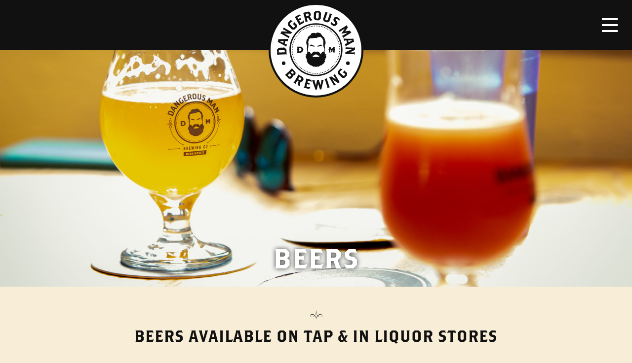

--- FILE ---
content_type: text/html; charset=UTF-8
request_url: https://dangerousmanbrewing.com/beers/
body_size: 9374
content:
<!doctype html>
<html lang="en-US">
  <head>
  <meta charset="utf-8">
  <meta http-equiv="x-ua-compatible" content="ie=edge">
  <meta name="viewport" content="width=device-width, initial-scale=1, shrink-to-fit=no">
  <meta name='robots' content='index, follow, max-image-preview:large, max-snippet:-1, max-video-preview:-1' />
	<style>img:is([sizes="auto" i], [sizes^="auto," i]) { contain-intrinsic-size: 3000px 1500px }</style>
	
	<!-- This site is optimized with the Yoast SEO plugin v24.0 - https://yoast.com/wordpress/plugins/seo/ -->
	<title>Beers - Dangerous Man Brewing Company</title>
	<link rel="canonical" href="https://dangerousmanbrewing.com/beers/" />
	<meta property="og:locale" content="en_US" />
	<meta property="og:type" content="article" />
	<meta property="og:title" content="Beers - Dangerous Man Brewing Company" />
	<meta property="og:url" content="https://dangerousmanbrewing.com/beers/" />
	<meta property="og:site_name" content="Dangerous Man Brewing Company" />
	<meta property="article:publisher" content="https://www.facebook.com/Dangerous-Man-Brewing-Co-154511174644485/" />
	<meta property="article:modified_time" content="2025-11-12T20:37:22+00:00" />
	<meta property="og:image" content="https://dangerousmanbrewing.com/content/uploads/DM_TapRm_029.jpg" />
	<meta property="og:image:width" content="2400" />
	<meta property="og:image:height" content="1600" />
	<meta property="og:image:type" content="image/jpeg" />
	<meta name="twitter:card" content="summary_large_image" />
	<meta name="twitter:site" content="@DangerousMan7" />
	<meta name="twitter:label1" content="Est. reading time" />
	<meta name="twitter:data1" content="1 minute" />
	<script type="application/ld+json" class="yoast-schema-graph">{"@context":"https://schema.org","@graph":[{"@type":"WebPage","@id":"https://dangerousmanbrewing.com/beers/","url":"https://dangerousmanbrewing.com/beers/","name":"Beers - Dangerous Man Brewing Company","isPartOf":{"@id":"https://www.dangerousmanbrewing.com/#website"},"primaryImageOfPage":{"@id":"https://dangerousmanbrewing.com/beers/#primaryimage"},"image":{"@id":"https://dangerousmanbrewing.com/beers/#primaryimage"},"thumbnailUrl":"https://dangerousmanbrewing.com/content/uploads/DM_TapRm_029.jpg","datePublished":"2018-05-25T04:40:31+00:00","dateModified":"2025-11-12T20:37:22+00:00","breadcrumb":{"@id":"https://dangerousmanbrewing.com/beers/#breadcrumb"},"inLanguage":"en-US","potentialAction":[{"@type":"ReadAction","target":["https://dangerousmanbrewing.com/beers/"]}]},{"@type":"ImageObject","inLanguage":"en-US","@id":"https://dangerousmanbrewing.com/beers/#primaryimage","url":"https://dangerousmanbrewing.com/content/uploads/DM_TapRm_029.jpg","contentUrl":"https://dangerousmanbrewing.com/content/uploads/DM_TapRm_029.jpg","width":2400,"height":1600},{"@type":"BreadcrumbList","@id":"https://dangerousmanbrewing.com/beers/#breadcrumb","itemListElement":[{"@type":"ListItem","position":1,"name":"Home","item":"https://www.dangerousmanbrewing.com/"},{"@type":"ListItem","position":2,"name":"Beers"}]},{"@type":"WebSite","@id":"https://www.dangerousmanbrewing.com/#website","url":"https://www.dangerousmanbrewing.com/","name":"Dangerous Man Brewing Company","description":"","potentialAction":[{"@type":"SearchAction","target":{"@type":"EntryPoint","urlTemplate":"https://www.dangerousmanbrewing.com/?s={search_term_string}"},"query-input":{"@type":"PropertyValueSpecification","valueRequired":true,"valueName":"search_term_string"}}],"inLanguage":"en-US"}]}</script>
	<!-- / Yoast SEO plugin. -->


		<!-- This site uses the Google Analytics by MonsterInsights plugin v9.2.2 - Using Analytics tracking - https://www.monsterinsights.com/ -->
							<script src="//www.googletagmanager.com/gtag/js?id=G-8LK2ESKF40"  data-cfasync="false" data-wpfc-render="false" type="text/javascript" async></script>
			<script data-cfasync="false" data-wpfc-render="false" type="text/javascript">
				var mi_version = '9.2.2';
				var mi_track_user = true;
				var mi_no_track_reason = '';
								var MonsterInsightsDefaultLocations = {"page_location":"https:\/\/dangerousmanbrewing.com\/beers\/"};
				if ( typeof MonsterInsightsPrivacyGuardFilter === 'function' ) {
					var MonsterInsightsLocations = (typeof MonsterInsightsExcludeQuery === 'object') ? MonsterInsightsPrivacyGuardFilter( MonsterInsightsExcludeQuery ) : MonsterInsightsPrivacyGuardFilter( MonsterInsightsDefaultLocations );
				} else {
					var MonsterInsightsLocations = (typeof MonsterInsightsExcludeQuery === 'object') ? MonsterInsightsExcludeQuery : MonsterInsightsDefaultLocations;
				}

								var disableStrs = [
										'ga-disable-G-8LK2ESKF40',
									];

				/* Function to detect opted out users */
				function __gtagTrackerIsOptedOut() {
					for (var index = 0; index < disableStrs.length; index++) {
						if (document.cookie.indexOf(disableStrs[index] + '=true') > -1) {
							return true;
						}
					}

					return false;
				}

				/* Disable tracking if the opt-out cookie exists. */
				if (__gtagTrackerIsOptedOut()) {
					for (var index = 0; index < disableStrs.length; index++) {
						window[disableStrs[index]] = true;
					}
				}

				/* Opt-out function */
				function __gtagTrackerOptout() {
					for (var index = 0; index < disableStrs.length; index++) {
						document.cookie = disableStrs[index] + '=true; expires=Thu, 31 Dec 2099 23:59:59 UTC; path=/';
						window[disableStrs[index]] = true;
					}
				}

				if ('undefined' === typeof gaOptout) {
					function gaOptout() {
						__gtagTrackerOptout();
					}
				}
								window.dataLayer = window.dataLayer || [];

				window.MonsterInsightsDualTracker = {
					helpers: {},
					trackers: {},
				};
				if (mi_track_user) {
					function __gtagDataLayer() {
						dataLayer.push(arguments);
					}

					function __gtagTracker(type, name, parameters) {
						if (!parameters) {
							parameters = {};
						}

						if (parameters.send_to) {
							__gtagDataLayer.apply(null, arguments);
							return;
						}

						if (type === 'event') {
														parameters.send_to = monsterinsights_frontend.v4_id;
							var hookName = name;
							if (typeof parameters['event_category'] !== 'undefined') {
								hookName = parameters['event_category'] + ':' + name;
							}

							if (typeof MonsterInsightsDualTracker.trackers[hookName] !== 'undefined') {
								MonsterInsightsDualTracker.trackers[hookName](parameters);
							} else {
								__gtagDataLayer('event', name, parameters);
							}
							
						} else {
							__gtagDataLayer.apply(null, arguments);
						}
					}

					__gtagTracker('js', new Date());
					__gtagTracker('set', {
						'developer_id.dZGIzZG': true,
											});
					if ( MonsterInsightsLocations.page_location ) {
						__gtagTracker('set', MonsterInsightsLocations);
					}
										__gtagTracker('config', 'G-8LK2ESKF40', {"forceSSL":"true"} );
															window.gtag = __gtagTracker;										(function () {
						/* https://developers.google.com/analytics/devguides/collection/analyticsjs/ */
						/* ga and __gaTracker compatibility shim. */
						var noopfn = function () {
							return null;
						};
						var newtracker = function () {
							return new Tracker();
						};
						var Tracker = function () {
							return null;
						};
						var p = Tracker.prototype;
						p.get = noopfn;
						p.set = noopfn;
						p.send = function () {
							var args = Array.prototype.slice.call(arguments);
							args.unshift('send');
							__gaTracker.apply(null, args);
						};
						var __gaTracker = function () {
							var len = arguments.length;
							if (len === 0) {
								return;
							}
							var f = arguments[len - 1];
							if (typeof f !== 'object' || f === null || typeof f.hitCallback !== 'function') {
								if ('send' === arguments[0]) {
									var hitConverted, hitObject = false, action;
									if ('event' === arguments[1]) {
										if ('undefined' !== typeof arguments[3]) {
											hitObject = {
												'eventAction': arguments[3],
												'eventCategory': arguments[2],
												'eventLabel': arguments[4],
												'value': arguments[5] ? arguments[5] : 1,
											}
										}
									}
									if ('pageview' === arguments[1]) {
										if ('undefined' !== typeof arguments[2]) {
											hitObject = {
												'eventAction': 'page_view',
												'page_path': arguments[2],
											}
										}
									}
									if (typeof arguments[2] === 'object') {
										hitObject = arguments[2];
									}
									if (typeof arguments[5] === 'object') {
										Object.assign(hitObject, arguments[5]);
									}
									if ('undefined' !== typeof arguments[1].hitType) {
										hitObject = arguments[1];
										if ('pageview' === hitObject.hitType) {
											hitObject.eventAction = 'page_view';
										}
									}
									if (hitObject) {
										action = 'timing' === arguments[1].hitType ? 'timing_complete' : hitObject.eventAction;
										hitConverted = mapArgs(hitObject);
										__gtagTracker('event', action, hitConverted);
									}
								}
								return;
							}

							function mapArgs(args) {
								var arg, hit = {};
								var gaMap = {
									'eventCategory': 'event_category',
									'eventAction': 'event_action',
									'eventLabel': 'event_label',
									'eventValue': 'event_value',
									'nonInteraction': 'non_interaction',
									'timingCategory': 'event_category',
									'timingVar': 'name',
									'timingValue': 'value',
									'timingLabel': 'event_label',
									'page': 'page_path',
									'location': 'page_location',
									'title': 'page_title',
									'referrer' : 'page_referrer',
								};
								for (arg in args) {
																		if (!(!args.hasOwnProperty(arg) || !gaMap.hasOwnProperty(arg))) {
										hit[gaMap[arg]] = args[arg];
									} else {
										hit[arg] = args[arg];
									}
								}
								return hit;
							}

							try {
								f.hitCallback();
							} catch (ex) {
							}
						};
						__gaTracker.create = newtracker;
						__gaTracker.getByName = newtracker;
						__gaTracker.getAll = function () {
							return [];
						};
						__gaTracker.remove = noopfn;
						__gaTracker.loaded = true;
						window['__gaTracker'] = __gaTracker;
					})();
									} else {
										console.log("");
					(function () {
						function __gtagTracker() {
							return null;
						}

						window['__gtagTracker'] = __gtagTracker;
						window['gtag'] = __gtagTracker;
					})();
									}
			</script>
				<!-- / Google Analytics by MonsterInsights -->
		<script type="text/javascript">
/* <![CDATA[ */
window._wpemojiSettings = {"baseUrl":"https:\/\/s.w.org\/images\/core\/emoji\/15.0.3\/72x72\/","ext":".png","svgUrl":"https:\/\/s.w.org\/images\/core\/emoji\/15.0.3\/svg\/","svgExt":".svg","source":{"concatemoji":"https:\/\/dangerousmanbrewing.com\/wp-includes\/js\/wp-emoji-release.min.js?ver=6.7.1"}};
/*! This file is auto-generated */
!function(i,n){var o,s,e;function c(e){try{var t={supportTests:e,timestamp:(new Date).valueOf()};sessionStorage.setItem(o,JSON.stringify(t))}catch(e){}}function p(e,t,n){e.clearRect(0,0,e.canvas.width,e.canvas.height),e.fillText(t,0,0);var t=new Uint32Array(e.getImageData(0,0,e.canvas.width,e.canvas.height).data),r=(e.clearRect(0,0,e.canvas.width,e.canvas.height),e.fillText(n,0,0),new Uint32Array(e.getImageData(0,0,e.canvas.width,e.canvas.height).data));return t.every(function(e,t){return e===r[t]})}function u(e,t,n){switch(t){case"flag":return n(e,"\ud83c\udff3\ufe0f\u200d\u26a7\ufe0f","\ud83c\udff3\ufe0f\u200b\u26a7\ufe0f")?!1:!n(e,"\ud83c\uddfa\ud83c\uddf3","\ud83c\uddfa\u200b\ud83c\uddf3")&&!n(e,"\ud83c\udff4\udb40\udc67\udb40\udc62\udb40\udc65\udb40\udc6e\udb40\udc67\udb40\udc7f","\ud83c\udff4\u200b\udb40\udc67\u200b\udb40\udc62\u200b\udb40\udc65\u200b\udb40\udc6e\u200b\udb40\udc67\u200b\udb40\udc7f");case"emoji":return!n(e,"\ud83d\udc26\u200d\u2b1b","\ud83d\udc26\u200b\u2b1b")}return!1}function f(e,t,n){var r="undefined"!=typeof WorkerGlobalScope&&self instanceof WorkerGlobalScope?new OffscreenCanvas(300,150):i.createElement("canvas"),a=r.getContext("2d",{willReadFrequently:!0}),o=(a.textBaseline="top",a.font="600 32px Arial",{});return e.forEach(function(e){o[e]=t(a,e,n)}),o}function t(e){var t=i.createElement("script");t.src=e,t.defer=!0,i.head.appendChild(t)}"undefined"!=typeof Promise&&(o="wpEmojiSettingsSupports",s=["flag","emoji"],n.supports={everything:!0,everythingExceptFlag:!0},e=new Promise(function(e){i.addEventListener("DOMContentLoaded",e,{once:!0})}),new Promise(function(t){var n=function(){try{var e=JSON.parse(sessionStorage.getItem(o));if("object"==typeof e&&"number"==typeof e.timestamp&&(new Date).valueOf()<e.timestamp+604800&&"object"==typeof e.supportTests)return e.supportTests}catch(e){}return null}();if(!n){if("undefined"!=typeof Worker&&"undefined"!=typeof OffscreenCanvas&&"undefined"!=typeof URL&&URL.createObjectURL&&"undefined"!=typeof Blob)try{var e="postMessage("+f.toString()+"("+[JSON.stringify(s),u.toString(),p.toString()].join(",")+"));",r=new Blob([e],{type:"text/javascript"}),a=new Worker(URL.createObjectURL(r),{name:"wpTestEmojiSupports"});return void(a.onmessage=function(e){c(n=e.data),a.terminate(),t(n)})}catch(e){}c(n=f(s,u,p))}t(n)}).then(function(e){for(var t in e)n.supports[t]=e[t],n.supports.everything=n.supports.everything&&n.supports[t],"flag"!==t&&(n.supports.everythingExceptFlag=n.supports.everythingExceptFlag&&n.supports[t]);n.supports.everythingExceptFlag=n.supports.everythingExceptFlag&&!n.supports.flag,n.DOMReady=!1,n.readyCallback=function(){n.DOMReady=!0}}).then(function(){return e}).then(function(){var e;n.supports.everything||(n.readyCallback(),(e=n.source||{}).concatemoji?t(e.concatemoji):e.wpemoji&&e.twemoji&&(t(e.twemoji),t(e.wpemoji)))}))}((window,document),window._wpemojiSettings);
/* ]]> */
</script>
<style id='wp-emoji-styles-inline-css' type='text/css'>

	img.wp-smiley, img.emoji {
		display: inline !important;
		border: none !important;
		box-shadow: none !important;
		height: 1em !important;
		width: 1em !important;
		margin: 0 0.07em !important;
		vertical-align: -0.1em !important;
		background: none !important;
		padding: 0 !important;
	}
</style>
<style id='global-styles-inline-css' type='text/css'>
:root{--wp--preset--aspect-ratio--square: 1;--wp--preset--aspect-ratio--4-3: 4/3;--wp--preset--aspect-ratio--3-4: 3/4;--wp--preset--aspect-ratio--3-2: 3/2;--wp--preset--aspect-ratio--2-3: 2/3;--wp--preset--aspect-ratio--16-9: 16/9;--wp--preset--aspect-ratio--9-16: 9/16;--wp--preset--color--black: #000000;--wp--preset--color--cyan-bluish-gray: #abb8c3;--wp--preset--color--white: #ffffff;--wp--preset--color--pale-pink: #f78da7;--wp--preset--color--vivid-red: #cf2e2e;--wp--preset--color--luminous-vivid-orange: #ff6900;--wp--preset--color--luminous-vivid-amber: #fcb900;--wp--preset--color--light-green-cyan: #7bdcb5;--wp--preset--color--vivid-green-cyan: #00d084;--wp--preset--color--pale-cyan-blue: #8ed1fc;--wp--preset--color--vivid-cyan-blue: #0693e3;--wp--preset--color--vivid-purple: #9b51e0;--wp--preset--gradient--vivid-cyan-blue-to-vivid-purple: linear-gradient(135deg,rgba(6,147,227,1) 0%,rgb(155,81,224) 100%);--wp--preset--gradient--light-green-cyan-to-vivid-green-cyan: linear-gradient(135deg,rgb(122,220,180) 0%,rgb(0,208,130) 100%);--wp--preset--gradient--luminous-vivid-amber-to-luminous-vivid-orange: linear-gradient(135deg,rgba(252,185,0,1) 0%,rgba(255,105,0,1) 100%);--wp--preset--gradient--luminous-vivid-orange-to-vivid-red: linear-gradient(135deg,rgba(255,105,0,1) 0%,rgb(207,46,46) 100%);--wp--preset--gradient--very-light-gray-to-cyan-bluish-gray: linear-gradient(135deg,rgb(238,238,238) 0%,rgb(169,184,195) 100%);--wp--preset--gradient--cool-to-warm-spectrum: linear-gradient(135deg,rgb(74,234,220) 0%,rgb(151,120,209) 20%,rgb(207,42,186) 40%,rgb(238,44,130) 60%,rgb(251,105,98) 80%,rgb(254,248,76) 100%);--wp--preset--gradient--blush-light-purple: linear-gradient(135deg,rgb(255,206,236) 0%,rgb(152,150,240) 100%);--wp--preset--gradient--blush-bordeaux: linear-gradient(135deg,rgb(254,205,165) 0%,rgb(254,45,45) 50%,rgb(107,0,62) 100%);--wp--preset--gradient--luminous-dusk: linear-gradient(135deg,rgb(255,203,112) 0%,rgb(199,81,192) 50%,rgb(65,88,208) 100%);--wp--preset--gradient--pale-ocean: linear-gradient(135deg,rgb(255,245,203) 0%,rgb(182,227,212) 50%,rgb(51,167,181) 100%);--wp--preset--gradient--electric-grass: linear-gradient(135deg,rgb(202,248,128) 0%,rgb(113,206,126) 100%);--wp--preset--gradient--midnight: linear-gradient(135deg,rgb(2,3,129) 0%,rgb(40,116,252) 100%);--wp--preset--font-size--small: 13px;--wp--preset--font-size--medium: 20px;--wp--preset--font-size--large: 36px;--wp--preset--font-size--x-large: 42px;--wp--preset--spacing--20: 0.44rem;--wp--preset--spacing--30: 0.67rem;--wp--preset--spacing--40: 1rem;--wp--preset--spacing--50: 1.5rem;--wp--preset--spacing--60: 2.25rem;--wp--preset--spacing--70: 3.38rem;--wp--preset--spacing--80: 5.06rem;--wp--preset--shadow--natural: 6px 6px 9px rgba(0, 0, 0, 0.2);--wp--preset--shadow--deep: 12px 12px 50px rgba(0, 0, 0, 0.4);--wp--preset--shadow--sharp: 6px 6px 0px rgba(0, 0, 0, 0.2);--wp--preset--shadow--outlined: 6px 6px 0px -3px rgba(255, 255, 255, 1), 6px 6px rgba(0, 0, 0, 1);--wp--preset--shadow--crisp: 6px 6px 0px rgba(0, 0, 0, 1);}:where(body) { margin: 0; }.wp-site-blocks > .alignleft { float: left; margin-right: 2em; }.wp-site-blocks > .alignright { float: right; margin-left: 2em; }.wp-site-blocks > .aligncenter { justify-content: center; margin-left: auto; margin-right: auto; }:where(.is-layout-flex){gap: 0.5em;}:where(.is-layout-grid){gap: 0.5em;}.is-layout-flow > .alignleft{float: left;margin-inline-start: 0;margin-inline-end: 2em;}.is-layout-flow > .alignright{float: right;margin-inline-start: 2em;margin-inline-end: 0;}.is-layout-flow > .aligncenter{margin-left: auto !important;margin-right: auto !important;}.is-layout-constrained > .alignleft{float: left;margin-inline-start: 0;margin-inline-end: 2em;}.is-layout-constrained > .alignright{float: right;margin-inline-start: 2em;margin-inline-end: 0;}.is-layout-constrained > .aligncenter{margin-left: auto !important;margin-right: auto !important;}.is-layout-constrained > :where(:not(.alignleft):not(.alignright):not(.alignfull)){margin-left: auto !important;margin-right: auto !important;}body .is-layout-flex{display: flex;}.is-layout-flex{flex-wrap: wrap;align-items: center;}.is-layout-flex > :is(*, div){margin: 0;}body .is-layout-grid{display: grid;}.is-layout-grid > :is(*, div){margin: 0;}body{padding-top: 0px;padding-right: 0px;padding-bottom: 0px;padding-left: 0px;}a:where(:not(.wp-element-button)){text-decoration: underline;}:root :where(.wp-element-button, .wp-block-button__link){background-color: #32373c;border-width: 0;color: #fff;font-family: inherit;font-size: inherit;line-height: inherit;padding: calc(0.667em + 2px) calc(1.333em + 2px);text-decoration: none;}.has-black-color{color: var(--wp--preset--color--black) !important;}.has-cyan-bluish-gray-color{color: var(--wp--preset--color--cyan-bluish-gray) !important;}.has-white-color{color: var(--wp--preset--color--white) !important;}.has-pale-pink-color{color: var(--wp--preset--color--pale-pink) !important;}.has-vivid-red-color{color: var(--wp--preset--color--vivid-red) !important;}.has-luminous-vivid-orange-color{color: var(--wp--preset--color--luminous-vivid-orange) !important;}.has-luminous-vivid-amber-color{color: var(--wp--preset--color--luminous-vivid-amber) !important;}.has-light-green-cyan-color{color: var(--wp--preset--color--light-green-cyan) !important;}.has-vivid-green-cyan-color{color: var(--wp--preset--color--vivid-green-cyan) !important;}.has-pale-cyan-blue-color{color: var(--wp--preset--color--pale-cyan-blue) !important;}.has-vivid-cyan-blue-color{color: var(--wp--preset--color--vivid-cyan-blue) !important;}.has-vivid-purple-color{color: var(--wp--preset--color--vivid-purple) !important;}.has-black-background-color{background-color: var(--wp--preset--color--black) !important;}.has-cyan-bluish-gray-background-color{background-color: var(--wp--preset--color--cyan-bluish-gray) !important;}.has-white-background-color{background-color: var(--wp--preset--color--white) !important;}.has-pale-pink-background-color{background-color: var(--wp--preset--color--pale-pink) !important;}.has-vivid-red-background-color{background-color: var(--wp--preset--color--vivid-red) !important;}.has-luminous-vivid-orange-background-color{background-color: var(--wp--preset--color--luminous-vivid-orange) !important;}.has-luminous-vivid-amber-background-color{background-color: var(--wp--preset--color--luminous-vivid-amber) !important;}.has-light-green-cyan-background-color{background-color: var(--wp--preset--color--light-green-cyan) !important;}.has-vivid-green-cyan-background-color{background-color: var(--wp--preset--color--vivid-green-cyan) !important;}.has-pale-cyan-blue-background-color{background-color: var(--wp--preset--color--pale-cyan-blue) !important;}.has-vivid-cyan-blue-background-color{background-color: var(--wp--preset--color--vivid-cyan-blue) !important;}.has-vivid-purple-background-color{background-color: var(--wp--preset--color--vivid-purple) !important;}.has-black-border-color{border-color: var(--wp--preset--color--black) !important;}.has-cyan-bluish-gray-border-color{border-color: var(--wp--preset--color--cyan-bluish-gray) !important;}.has-white-border-color{border-color: var(--wp--preset--color--white) !important;}.has-pale-pink-border-color{border-color: var(--wp--preset--color--pale-pink) !important;}.has-vivid-red-border-color{border-color: var(--wp--preset--color--vivid-red) !important;}.has-luminous-vivid-orange-border-color{border-color: var(--wp--preset--color--luminous-vivid-orange) !important;}.has-luminous-vivid-amber-border-color{border-color: var(--wp--preset--color--luminous-vivid-amber) !important;}.has-light-green-cyan-border-color{border-color: var(--wp--preset--color--light-green-cyan) !important;}.has-vivid-green-cyan-border-color{border-color: var(--wp--preset--color--vivid-green-cyan) !important;}.has-pale-cyan-blue-border-color{border-color: var(--wp--preset--color--pale-cyan-blue) !important;}.has-vivid-cyan-blue-border-color{border-color: var(--wp--preset--color--vivid-cyan-blue) !important;}.has-vivid-purple-border-color{border-color: var(--wp--preset--color--vivid-purple) !important;}.has-vivid-cyan-blue-to-vivid-purple-gradient-background{background: var(--wp--preset--gradient--vivid-cyan-blue-to-vivid-purple) !important;}.has-light-green-cyan-to-vivid-green-cyan-gradient-background{background: var(--wp--preset--gradient--light-green-cyan-to-vivid-green-cyan) !important;}.has-luminous-vivid-amber-to-luminous-vivid-orange-gradient-background{background: var(--wp--preset--gradient--luminous-vivid-amber-to-luminous-vivid-orange) !important;}.has-luminous-vivid-orange-to-vivid-red-gradient-background{background: var(--wp--preset--gradient--luminous-vivid-orange-to-vivid-red) !important;}.has-very-light-gray-to-cyan-bluish-gray-gradient-background{background: var(--wp--preset--gradient--very-light-gray-to-cyan-bluish-gray) !important;}.has-cool-to-warm-spectrum-gradient-background{background: var(--wp--preset--gradient--cool-to-warm-spectrum) !important;}.has-blush-light-purple-gradient-background{background: var(--wp--preset--gradient--blush-light-purple) !important;}.has-blush-bordeaux-gradient-background{background: var(--wp--preset--gradient--blush-bordeaux) !important;}.has-luminous-dusk-gradient-background{background: var(--wp--preset--gradient--luminous-dusk) !important;}.has-pale-ocean-gradient-background{background: var(--wp--preset--gradient--pale-ocean) !important;}.has-electric-grass-gradient-background{background: var(--wp--preset--gradient--electric-grass) !important;}.has-midnight-gradient-background{background: var(--wp--preset--gradient--midnight) !important;}.has-small-font-size{font-size: var(--wp--preset--font-size--small) !important;}.has-medium-font-size{font-size: var(--wp--preset--font-size--medium) !important;}.has-large-font-size{font-size: var(--wp--preset--font-size--large) !important;}.has-x-large-font-size{font-size: var(--wp--preset--font-size--x-large) !important;}
:where(.wp-block-post-template.is-layout-flex){gap: 1.25em;}:where(.wp-block-post-template.is-layout-grid){gap: 1.25em;}
:where(.wp-block-columns.is-layout-flex){gap: 2em;}:where(.wp-block-columns.is-layout-grid){gap: 2em;}
:root :where(.wp-block-pullquote){font-size: 1.5em;line-height: 1.6;}
</style>
<link rel='stylesheet' id='sage/main.css-css' href='https://dangerousmanbrewing.com/content/themes/dangerous-man-brewing-co/dist/styles/main_2bf30ec7.css' type='text/css' media='all' />
<script type="text/javascript" src="https://dangerousmanbrewing.com/content/plugins/google-analytics-for-wordpress/assets/js/frontend-gtag.min.js?ver=9.2.2" id="monsterinsights-frontend-script-js" async="async" data-wp-strategy="async"></script>
<script data-cfasync="false" data-wpfc-render="false" type="text/javascript" id='monsterinsights-frontend-script-js-extra'>/* <![CDATA[ */
var monsterinsights_frontend = {"js_events_tracking":"true","download_extensions":"doc,pdf,ppt,zip,xls,docx,pptx,xlsx","inbound_paths":"[]","home_url":"https:\/\/dangerousmanbrewing.com","hash_tracking":"false","v4_id":"G-8LK2ESKF40"};/* ]]> */
</script>
<script type="text/javascript" src="https://dangerousmanbrewing.com/wp-includes/js/jquery/jquery.min.js?ver=3.7.1" id="jquery-core-js"></script>
<script type="text/javascript" src="https://dangerousmanbrewing.com/wp-includes/js/jquery/jquery-migrate.min.js?ver=3.4.1" id="jquery-migrate-js"></script>
<link rel="https://api.w.org/" href="https://dangerousmanbrewing.com/wp-json/" /><link rel="alternate" title="JSON" type="application/json" href="https://dangerousmanbrewing.com/wp-json/wp/v2/pages/11" /><link rel="EditURI" type="application/rsd+xml" title="RSD" href="https://dangerousmanbrewing.com/xmlrpc.php?rsd" />
<meta name="generator" content="WordPress 6.7.1" />
<link rel='shortlink' href='https://dangerousmanbrewing.com/?p=11' />
<link rel="alternate" title="oEmbed (JSON)" type="application/json+oembed" href="https://dangerousmanbrewing.com/wp-json/oembed/1.0/embed?url=https%3A%2F%2Fdangerousmanbrewing.com%2Fbeers%2F" />
<link rel="alternate" title="oEmbed (XML)" type="text/xml+oembed" href="https://dangerousmanbrewing.com/wp-json/oembed/1.0/embed?url=https%3A%2F%2Fdangerousmanbrewing.com%2Fbeers%2F&#038;format=xml" />
<style type="text/css">.recentcomments a{display:inline !important;padding:0 !important;margin:0 !important;}</style></head>
  <body class="page-template-default page page-id-11 beers app-data index-data singular-data page-data page-11-data page-beers-data">
              <header class="banner image">
  <div id="logo">
    <a href="https://dangerousmanbrewing.com/">
      <img class="logo" src="https://dangerousmanbrewing.com/content/themes/dangerous-man-brewing-co/dist/images/logo_b4a43f78.svg" alt="Dangerous Man Brewing Company Logo">
    </a>
  </div>
  <nav class="navbar">
    <div class="menu-button">
      <button class="navbar-toggler navbar-toggler-right collapsed" type="button" data-toggle="collapse" data-target="#headerNav" aria-controls="headerNav" aria-expanded="false" aria-label="Toggle navigation">
        <span class="icon-bar"></span>
        <span class="icon-bar"></span>
        <span class="icon-bar"></span>
      </button>
    </div>
  </nav>
  <nav class="nav-primary collapse navbar-collapse" id="headerNav" role="navigation">
    <a class="logo-mark" href="https://dangerousmanbrewing.com/">
      <img src="https://dangerousmanbrewing.com/content/themes/dangerous-man-brewing-co/dist/images/logo-mark_de7beca8.svg" alt="Dangerous Man Brewing Company Logo Mark">
    </a>
          <div class="menu-primary-navigation-container"><ul id="menu-primary-navigation" class="nav"><li id="menu-item-9570" class="menu-item menu-item-type-post_type menu-item-object-page current-menu-item page_item page-item-11 current_page_item menu-item-9570"><a href="https://dangerousmanbrewing.com/beers/" aria-current="page">Beers</a></li>
<li id="menu-item-9571" class="menu-item menu-item-type-post_type menu-item-object-page menu-item-9571"><a href="https://dangerousmanbrewing.com/beer-finder/">Beer Finder</a></li>
<li id="menu-item-9572" class="menu-item menu-item-type-post_type menu-item-object-page menu-item-9572"><a href="https://dangerousmanbrewing.com/events/">Events</a></li>
<li id="menu-item-62" class="menu-item menu-item-type-post_type menu-item-object-page menu-item-62"><a href="https://dangerousmanbrewing.com/blog/">Blog</a></li>
<li id="menu-item-51" class="menu-item menu-item-type-post_type menu-item-object-page menu-item-has-children menu-item-51"><a href="https://dangerousmanbrewing.com/about/">About</a>
<ul class="sub-menu">
	<li id="menu-item-9574" class="menu-item menu-item-type-post_type menu-item-object-page menu-item-9574"><a href="https://dangerousmanbrewing.com/about/frequently-asked-questions/">FAQ</a></li>
	<li id="menu-item-9573" class="menu-item menu-item-type-post_type menu-item-object-page menu-item-9573"><a href="https://dangerousmanbrewing.com/about/staff/">Staff</a></li>
	<li id="menu-item-9488" class="menu-item menu-item-type-post_type menu-item-object-page menu-item-9488"><a href="https://dangerousmanbrewing.com/about/employment/">Employment</a></li>
</ul>
</li>
<li id="menu-item-7047" class="menu-item menu-item-type-post_type menu-item-object-page menu-item-7047"><a href="https://dangerousmanbrewing.com/distribution-inquiry/">Distribution Inquiry</a></li>
</ul></div>
        <div class="secondary">
              <div class="menu-secondary-buttons-container"><ul id="menu-secondary-buttons" class="nav"><li id="menu-item-9668" class="menu-item menu-item-type-custom menu-item-object-custom menu-item-9668"><a href="https://dangerous-man-brewing.square.site/">Merch Store</a></li>
</ul></div>
          </div>
    <div class="social">
              <div class="menu-social-media-links-container"><ul id="menu-social-media-links" class="nav"><li id="menu-item-73" class="menu-item menu-item-type-custom menu-item-object-custom menu-item-73"><a href="https://www.instagram.com/dangerousman/"><span>Instagram</span></a></li>
<li id="menu-item-71" class="menu-item menu-item-type-custom menu-item-object-custom menu-item-71"><a href="https://www.facebook.com/Dangerous-Man-Brewing-Co-154511174644485/"><span>Facebook</span></a></li>
<li id="menu-item-72" class="menu-item menu-item-type-custom menu-item-object-custom menu-item-72"><a href="https://twitter.com/DangerousMan7"><span>Twitter</span></a></li>
</ul></div>
          </div>
    <div class="search">
      <form role="search" method="get" class="search-form" action="https://dangerousmanbrewing.com/">
				<label>
					<span class="screen-reader-text">Search for:</span>
					<input type="search" class="search-field" placeholder="Search &hellip;" value="" name="s" />
				</label>
				<input type="submit" class="search-submit" value="Search" />
			</form>
    </div>
  </nav>
</header>
        <div class="wrap container-fluid" role="document">
      <div class="content">
        <main class="main">
                 <div class="page-header image" style="background-image: url(https://dangerousmanbrewing.com/content/uploads/DM_TapRm_029-1800x1200.jpg);">
  <div class="wrap">
          <div class="text">
        <h1>Beers</h1>
      </div>
        
  </div>
</div>

                <div id="beers-available-on-tap-in-liquor-stores" class="row beers">
    <img src="https://dangerousmanbrewing.com/content/themes/dangerous-man-brewing-co/dist/images/doily_6a3c41b4.svg" class="doily" width="25" height="17">
    <h2>
      Beers Available on tap & in Liquor Stores
    </h2>
                    <a href="https://dangerousmanbrewing.com/beer/house-ipa-packaged/" class="beer in-bars-liquor-stores">
  <img src="https://dangerousmanbrewing.com/content/uploads/House-IPA-can-754x1024.png" alt="" width="754" height="1024">
  <h3>House IPA</h3>
  <div class="meta">
    <h6><bt-meta>In Bars &amp; Liquor Stores</bt-meta></h6><p><bt-meta>Hoppy</bt-meta><bt-meta>7.0%</bt-meta><bt-meta>50 IBU</bt-meta><bt-meta class="distro-availability"><span class="year-round">Year Round</span></bt-meta></p>
  </div>
</a>
                <a href="https://dangerousmanbrewing.com/beer/peanut-butter-porter-3/" class="beer in-bars-liquor-stores">
  <img src="https://dangerousmanbrewing.com/content/uploads/PBP-Can-754x1024.png" alt="" width="754" height="1024">
  <h3>Peanut Butter Porter</h3>
  <div class="meta">
    <h6><bt-meta>In Bars &amp; Liquor Stores</bt-meta></h6><p><bt-meta>Dark &amp; Roasty</bt-meta><bt-meta>6.1%</bt-meta><bt-meta>26 IBU</bt-meta><bt-meta class="distro-availability"><span class="year-round">Year Round</span></bt-meta></p>
  </div>
</a>
                <a href="https://dangerousmanbrewing.com/beer/kolsch-2/" class="beer in-bars-liquor-stores">
  <img src="https://dangerousmanbrewing.com/content/uploads/Kolsch-can-754x1024.png" alt="" width="754" height="1024">
  <h3>Kölsch</h3>
  <div class="meta">
    <h6><bt-meta>In Bars &amp; Liquor Stores</bt-meta></h6><p><bt-meta>Light &amp; Crisp</bt-meta><bt-meta>4.9%</bt-meta><bt-meta>20 IBU</bt-meta><bt-meta class="distro-availability"><span class="year-round">Year Round</span></bt-meta></p>
  </div>
</a>
                <a href="https://dangerousmanbrewing.com/beer/pog-sour-2/" class="beer in-bars-liquor-stores">
  <img src="https://dangerousmanbrewing.com/content/uploads/POG-Sour-Can-1-754x1024.png" alt="" width="754" height="1024">
  <h3>POG Sour</h3>
  <div class="meta">
    <h6><bt-meta>In Bars &amp; Liquor Stores</bt-meta></h6><p><bt-meta>Fruity</bt-meta><bt-meta>Sour</bt-meta><bt-meta>Tart</bt-meta><bt-meta>5.4%</bt-meta><bt-meta>17 IBU</bt-meta><bt-meta class="distro-availability"><span class="year-round">Year Round</span></bt-meta></p>
  </div>
</a>
                <a href="https://dangerousmanbrewing.com/beer/hazy-ipa/" class="beer in-bars-liquor-stores">
  <img src="https://dangerousmanbrewing.com/content/uploads/Hazy-IPA-can-1-754x1024.png" alt="" width="754" height="1024">
  <h3>HAZY IPA</h3>
  <div class="meta">
    <h6><bt-meta>In Bars &amp; Liquor Stores</bt-meta></h6><p><bt-meta>Hoppy</bt-meta><bt-meta>Juicy</bt-meta><bt-meta>6.5%</bt-meta><bt-meta>40 IBU</bt-meta><bt-meta class="distro-availability"><span class="year-round">Year Round</span></bt-meta></p>
  </div>
</a>
                <a href="https://dangerousmanbrewing.com/beer/chocolate-milk-stout-3/" class="beer in-bars-liquor-stores">
  <img src="https://dangerousmanbrewing.com/content/uploads/Chocolate-Milk-Stout-Can-754x1024.png" alt="" width="754" height="1024">
  <h3>Chocolate Milk Stout</h3>
  <div class="meta">
    <h6><bt-meta>In Bars &amp; Liquor Stores</bt-meta></h6><p><bt-meta>Dark &amp; Roasty</bt-meta><bt-meta>5.5%</bt-meta><bt-meta>26 IBU</bt-meta><bt-meta class="distro-availability"><span class="almost-gone">Almost Gone!</span></bt-meta></p>
  </div>
</a>
                <a href="https://dangerousmanbrewing.com/beer/playmaker-amber-ale/" class="beer in-bars-liquor-stores">
  <img src="https://dangerousmanbrewing.com/content/uploads/Playmaker-single-can-image-1120x1522-1-754x1024.png" alt="" width="754" height="1024">
  <h3>Playmaker Amber Ale</h3>
  <div class="meta">
    <h6><bt-meta>In Bars &amp; Liquor Stores</bt-meta></h6><p><bt-meta>Malty &amp; Balanced</bt-meta><bt-meta>5.0%</bt-meta><bt-meta>30 IBU</bt-meta><bt-meta class="distro-availability"><span class="coming-soon">Coming Soon</span></bt-meta></p>
  </div>
</a>
      </div>

      <div class="row archive">
    <img src="https://dangerousmanbrewing.com/content/themes/dangerous-man-brewing-co/dist/images/doily_6a3c41b4.svg" class="doily" width="25" height="17">
    <h2>Archive</h2>
    <a href="/beer/" class="type">View All</a><a href="/beer_type/barleywine" class="type">Barleywine</a><a href="/beer_type/barrel-aged" class="type">Barrel-Aged</a><a href="/beer_type/bavarian" class="type">Bavarian</a><a href="/beer_type/belgian" class="type">Belgian</a><a href="/beer_type/blonde" class="type">Blonde</a><a href="/beer_type/braggot" class="type">Braggot</a><a href="/beer_type/brown-ale" class="type">Brown Ale</a><a href="/beer_type/coffee" class="type">Coffee</a><a href="/beer_type/crisp" class="type">Crisp</a><a href="/beer_type/dark-roasty" class="type">Dark &amp; Roasty</a><a href="/beer_type/dark-sour" class="type">Dark Sour</a><a href="/beer_type/farmhouse" class="type">Farmhouse</a><a href="/beer_type/fruited-ipa" class="type">Fruited IPA</a><a href="/beer_type/fruity" class="type">Fruity</a><a href="/beer_type/funky-and-fruity" class="type">Funky and Fruity</a><a href="/beer_type/grisette" class="type">Grisette</a><a href="/beer_type/hard-seltzer" class="type">Hard Seltzer</a><a href="/beer_type/hazy-ipa" class="type">Hazy IPA</a><a href="/beer_type/hoppy" class="type">Hoppy</a><a href="/beer_type/imperial-ale" class="type">Imperial Ale</a><a href="/beer_type/imperial-stout" class="type">Imperial Stout</a><a href="/beer_type/ipa" class="type">IPA</a><a href="/beer_type/juicy" class="type">Juicy</a><a href="/beer_type/lager" class="type">Lager</a><a href="/beer_type/light-crisp" class="type">Light &amp; Crisp</a><a href="/beer_type/malty" class="type">Malty</a><a href="/beer_type/malty-balanced" class="type">Malty &amp; Balanced</a><a href="/beer_type/milkshake-ipa" class="type">Milkshake IPA</a><a href="/beer_type/minty" class="type">Minty</a><a href="/beer_type/mixed-culture" class="type">Mixed Culture</a><a href="/beer_type/non-alcoholic" class="type">Non-Alcoholic</a><a href="/beer_type/outlier" class="type">Outlier</a><a href="/beer_type/pale-ale" class="type">Pale Ale</a><a href="/beer_type/pastry-ale" class="type">Pastry Ale</a><a href="/beer_type/pastry-stout" class="type">Pastry Stout</a><a href="/beer_type/porter" class="type">Porter</a><a href="/beer_type/rich" class="type">Rich</a><a href="/beer_type/roasty" class="type">Roasty</a><a href="/beer_type/robust-imperial-porter" class="type">Robust Imperial Porter</a><a href="/beer_type/saison" class="type">Saison</a><a href="/beer_type/salty" class="type">Salty</a><a href="/beer_type/shandy" class="type">Shandy</a><a href="/beer_type/smokey" class="type">Smokey</a><a href="/beer_type/smooth-fruity" class="type">Smooth &amp; Fruity</a><a href="/beer_type/sour" class="type">Sour</a><a href="/beer_type/spiced" class="type">Spiced</a><a href="/beer_type/spicy" class="type">Spicy</a><a href="/beer_type/spicy-lager" class="type">Spicy Lager</a><a href="/beer_type/stout" class="type">Stout</a><a href="/beer_type/sweet" class="type">Sweet</a><a href="/beer_type/tart" class="type">Tart</a><a href="/beer_type/thc" class="type">THC</a><a href="/beer_type/tripel" class="type">Tripel</a><a href="/beer_type/wit" class="type">Wit</a>
</div>

    
          </main>
              </div>
    </div>
              <footer class="site-footer">
  <div class="footer-content">
    <div class="one">
      <a class="logo-mark" href="https://dangerousmanbrewing.com/">
        <img src="https://dangerousmanbrewing.com/content/themes/dangerous-man-brewing-co/dist/images/logo-mark_de7beca8.svg" alt="Home Page">
      </a>
    </div>
    <div class="two">
              <div class="menu-primary-navigation-container"><ul id="menu-primary-navigation-1" class="nav"><li class="menu-item menu-item-type-post_type menu-item-object-page current-menu-item page_item page-item-11 current_page_item menu-item-9570"><a href="https://dangerousmanbrewing.com/beers/" aria-current="page">Beers</a></li>
<li class="menu-item menu-item-type-post_type menu-item-object-page menu-item-9571"><a href="https://dangerousmanbrewing.com/beer-finder/">Beer Finder</a></li>
<li class="menu-item menu-item-type-post_type menu-item-object-page menu-item-9572"><a href="https://dangerousmanbrewing.com/events/">Events</a></li>
<li class="menu-item menu-item-type-post_type menu-item-object-page menu-item-62"><a href="https://dangerousmanbrewing.com/blog/">Blog</a></li>
<li class="menu-item menu-item-type-post_type menu-item-object-page menu-item-has-children menu-item-51"><a href="https://dangerousmanbrewing.com/about/">About</a>
<ul class="sub-menu">
	<li class="menu-item menu-item-type-post_type menu-item-object-page menu-item-9574"><a href="https://dangerousmanbrewing.com/about/frequently-asked-questions/">FAQ</a></li>
	<li class="menu-item menu-item-type-post_type menu-item-object-page menu-item-9573"><a href="https://dangerousmanbrewing.com/about/staff/">Staff</a></li>
	<li class="menu-item menu-item-type-post_type menu-item-object-page menu-item-9488"><a href="https://dangerousmanbrewing.com/about/employment/">Employment</a></li>
</ul>
</li>
<li class="menu-item menu-item-type-post_type menu-item-object-page menu-item-7047"><a href="https://dangerousmanbrewing.com/distribution-inquiry/">Distribution Inquiry</a></li>
</ul></div>
            <div class="social">
                  <div class="menu-social-media-links-container"><ul id="menu-social-media-links-1" class="nav"><li class="menu-item menu-item-type-custom menu-item-object-custom menu-item-73"><a href="https://www.instagram.com/dangerousman/"><span>Instagram</span></a></li>
<li class="menu-item menu-item-type-custom menu-item-object-custom menu-item-71"><a href="https://www.facebook.com/Dangerous-Man-Brewing-Co-154511174644485/"><span>Facebook</span></a></li>
<li class="menu-item menu-item-type-custom menu-item-object-custom menu-item-72"><a href="https://twitter.com/DangerousMan7"><span>Twitter</span></a></li>
</ul></div>
              </div>
    </div>
    <div class="three">
            <div class="row pt-1 text-center text-md-left">
        <div class="mailing-list simple">
  <h2 class="h4">
    • Join Our Newsletter •
  </h2>
  <p>
    Get the scoop on new beers, releases, events and&nbsp;fun!
  </p>
  <form class="d-flex flex-column align-items-center justify-content-center" method="post" name="subscribeform" id="tdbTiny_subscribeform_footer" action="https://www3.thedatabank.com/dpg/558/personalproc.asp">
    <input type="hidden" name="formid" id="tdbTiny_formid_footer" value="ShortSignup">
    <input type="hidden" name="nextpage" id="tdbTiny_nextpage_footer" value="https://dangerousmanbrewing.com/mailing-list-confirmation/">
    <input type="hidden" name="Subs" id="tdbTiny_Subs" value="The Quarterly Pint | our newsletter"/>

    <div class="d-flex align-items-center justify-content-center mb-1">
      <fieldset class="mr-1">
        <label class="sr-only" for="tdbTiny_first1">First Name (required):</label>
        <input class="form-control" name="first1" id="tdbTiny_first1_footer" maxlength="50" type="text" value="" placeholder="First name" required>
      </fieldset>
      <fieldset class="ml-1">
        <label class="sr-only" for="tdbTiny_last1">Last Name (required):</label>
        <input class="form-control" name="last1" id="tdbTiny_last1_footer" maxlength="50" type="text" value="" placeholder="Last name" required>
      </fieldset>
    </div>

    <div class="d-flex align-items-center justify-content-center mt-1">
      <fieldset class="mr-1">
        <label class="sr-only" for="tdbTiny_email_footer">Email Address (required):</label>
        <input class="form-control" name="email" id="tdbTiny_email_footer" maxlength="150" type="email" value="" placeholder="email@domain.com" required>
      </fieldset>
      <input class="button ml-1 px-3" name="submit" value="GO" type="submit">
    </div>
  </form>
</div>
      </div>
    </div>
    <div class="four">
      <div class="secondary">
                  <div class="menu-secondary-buttons-container"><ul id="menu-secondary-buttons-1" class="nav"><li class="menu-item menu-item-type-custom menu-item-object-custom menu-item-9668"><a href="https://dangerous-man-brewing.square.site/">Merch Store</a></li>
</ul></div>
              </div>
      
    </div>
  </div>
  <div class="footer-stripes w-100 d-flex flex-column">
    <div></div>
    <div></div>
    <div></div>
    <div></div>
    <a class="logo-mark" href="https://dangerousmanbrewing.com/">
      <img src="https://dangerousmanbrewing.com/content/themes/dangerous-man-brewing-co/dist/images/logo-mark-no-border_9ee5189b.svg" alt="Home Page">
    </a>
  </div>
  <div class="w-100 py-4 px-3 text-center small">
    <p class="mb-0">&copy; 2026 Dangerous Man Brewing. Website by <a href="https://bicycletheory.com/" target="_blank">Bicycle&nbsp;Theory</a>.</p>
  </div>
</footer>
        <script type="text/javascript" id="sage/main.js-js-extra">
/* <![CDATA[ */
var hours_data = {"ajax_url":"https:\/\/dangerousmanbrewing.com\/wp-admin\/admin-ajax.php"};
/* ]]> */
</script>
<script type="text/javascript" src="https://dangerousmanbrewing.com/content/themes/dangerous-man-brewing-co/dist/scripts/main_2bf30ec7.js" id="sage/main.js-js"></script>
  </body>
</html>
